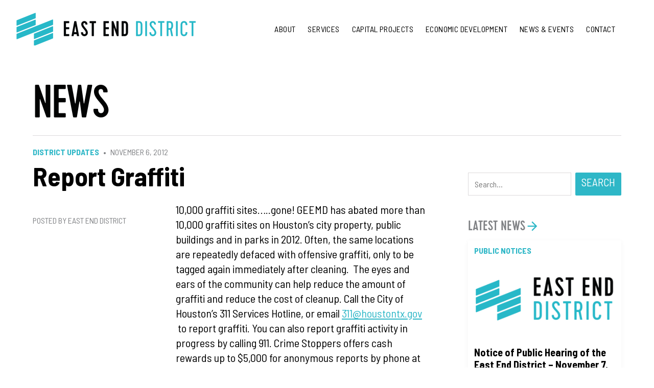

--- FILE ---
content_type: text/html; charset=UTF-8
request_url: https://www.eastenddistrict.com/report-graffiti/
body_size: 59943
content:
<!doctype html>
<html lang="en-US" class="no-js">
	<head>
		<meta charset="UTF-8">
		<title>  Report Graffiti : East End District</title>

		<link href="https://fonts.googleapis.com/css?family=Barlow+Semi+Condensed:400,400i,700,700i|Material+Icons" rel="stylesheet">

		<style type="text/css">

@font-face {
    font-family: 'Cervo';
    src: url('https://www.eastenddistrict.com/wp-content/themes/east-end-district/fonts/Cervo-Light-webfont.woff2') format('woff2'),
         url('https://www.eastenddistrict.com/wp-content/themes/east-end-district/fonts/Cervo-Light-webfont.woff') format('woff');
    font-weight: 300;
    font-style: normal;
}

@font-face {
    font-family: 'Cervo';
    src: url('https://www.eastenddistrict.com/wp-content/themes/east-end-district/fonts/Cervo-LightItalic-webfont.woff2') format('woff2'),
         url('https://www.eastenddistrict.com/wp-content/themes/east-end-district/fonts/Cervo-LightItalic-webfont.woff') format('woff');
    font-weight: 300;
    font-style: italic;
}

@font-face {
    font-family: 'Cervo';
    src: url('https://www.eastenddistrict.com/wp-content/themes/east-end-district/fonts/Cervo-Medium-webfont.woff2') format('woff2'),
         url('https://www.eastenddistrict.com/wp-content/themes/east-end-district/fonts/Cervo-Medium-webfont.woff') format('woff');
    font-weight: 700;
    font-style: normal;
}

@font-face {
    font-family: 'Cervo';
    src: url('https://www.eastenddistrict.com/wp-content/themes/east-end-district/fonts/Cervo-Medium-Italic-webfont.woff2') format('woff2'),
         url('https://www.eastenddistrict.com/wp-content/themes/east-end-district/fonts/Cervo-Medium-Italic-webfont.woff') format('woff');
    font-weight: 700;
    font-style: italic;
}

@font-face {
    font-family: 'Cervo';
    src: url('https://www.eastenddistrict.com/wp-content/themes/east-end-district/fonts/Cervo-Regular-webfont.woff2') format('woff2'),
         url('https://www.eastenddistrict.com/wp-content/themes/east-end-district/fonts/Cervo-Regular-webfont.woff') format('woff');
    font-weight: 400;
    font-style: normal;
}

@font-face {
    font-family: 'Cervo';
    src: url('https://www.eastenddistrict.com/wp-content/themes/east-end-district/fonts/Cervo-RegularItalic-webfont.woff2') format('woff2'),
         url('https://www.eastenddistrict.com/wp-content/themes/east-end-district/fonts/Cervo-RegularItalic-webfont.woff') format('woff');
    font-weight: 400;
    font-style: italic;
}

@font-face {
    font-family: 'Cervo';
    src: url('https://www.eastenddistrict.com/wp-content/themes/east-end-district/fonts/Cervo-Thin-webfont.woff2') format('woff2'),
         url('https://www.eastenddistrict.com/wp-content/themes/east-end-district/fonts/Cervo-Thin-webfont.woff') format('woff');
    font-weight: 200;
    font-style: normal;
}

@font-face {
    font-family: 'Cervo';
    src: url('https://www.eastenddistrict.com/wp-content/themes/east-end-district/fonts/Cervo-ThinItalic-webfont.woff2') format('woff2'),
         url('https://www.eastenddistrict.com/wp-content/themes/east-end-district/fonts/Cervo-ThinItalic-webfont.woff') format('woff');
    font-weight: 200;
    font-style: italic;
}

</style>

		<link href="//www.google-analytics.com" rel="dns-prefetch">
    <link href="https://www.eastenddistrict.com/wp-content/themes/east-end-district/img/icons/favicon.ico" rel="shortcut icon">
    <link href="https://www.eastenddistrict.com/wp-content/themes/east-end-district/img/icons/touch.png" rel="apple-touch-icon-precomposed">

		<meta http-equiv="X-UA-Compatible" content="IE=edge,chrome=1">
		<meta name="viewport" content="width=device-width, initial-scale=1.0">
		<meta name="description" content="East End Houston, TX">

		<meta name='robots' content='max-image-preview:large' />
	<style>img:is([sizes="auto" i], [sizes^="auto," i]) { contain-intrinsic-size: 3000px 1500px }</style>
	<link rel='dns-prefetch' href='//www.googletagmanager.com' />
<link rel='dns-prefetch' href='//fonts.googleapis.com' />
<link rel="alternate" type="text/calendar" title="East End District &raquo; iCal Feed" href="https://www.eastenddistrict.com/events/?ical=1" />
		<!-- This site uses the Google Analytics by ExactMetrics plugin v8.11.1 - Using Analytics tracking - https://www.exactmetrics.com/ -->
							<script src="//www.googletagmanager.com/gtag/js?id=G-L0FTVF539X"  data-cfasync="false" data-wpfc-render="false" type="text/javascript" async></script>
			<script data-cfasync="false" data-wpfc-render="false" type="text/javascript">
				var em_version = '8.11.1';
				var em_track_user = true;
				var em_no_track_reason = '';
								var ExactMetricsDefaultLocations = {"page_location":"https:\/\/www.eastenddistrict.com\/report-graffiti\/"};
								if ( typeof ExactMetricsPrivacyGuardFilter === 'function' ) {
					var ExactMetricsLocations = (typeof ExactMetricsExcludeQuery === 'object') ? ExactMetricsPrivacyGuardFilter( ExactMetricsExcludeQuery ) : ExactMetricsPrivacyGuardFilter( ExactMetricsDefaultLocations );
				} else {
					var ExactMetricsLocations = (typeof ExactMetricsExcludeQuery === 'object') ? ExactMetricsExcludeQuery : ExactMetricsDefaultLocations;
				}

								var disableStrs = [
										'ga-disable-G-L0FTVF539X',
									];

				/* Function to detect opted out users */
				function __gtagTrackerIsOptedOut() {
					for (var index = 0; index < disableStrs.length; index++) {
						if (document.cookie.indexOf(disableStrs[index] + '=true') > -1) {
							return true;
						}
					}

					return false;
				}

				/* Disable tracking if the opt-out cookie exists. */
				if (__gtagTrackerIsOptedOut()) {
					for (var index = 0; index < disableStrs.length; index++) {
						window[disableStrs[index]] = true;
					}
				}

				/* Opt-out function */
				function __gtagTrackerOptout() {
					for (var index = 0; index < disableStrs.length; index++) {
						document.cookie = disableStrs[index] + '=true; expires=Thu, 31 Dec 2099 23:59:59 UTC; path=/';
						window[disableStrs[index]] = true;
					}
				}

				if ('undefined' === typeof gaOptout) {
					function gaOptout() {
						__gtagTrackerOptout();
					}
				}
								window.dataLayer = window.dataLayer || [];

				window.ExactMetricsDualTracker = {
					helpers: {},
					trackers: {},
				};
				if (em_track_user) {
					function __gtagDataLayer() {
						dataLayer.push(arguments);
					}

					function __gtagTracker(type, name, parameters) {
						if (!parameters) {
							parameters = {};
						}

						if (parameters.send_to) {
							__gtagDataLayer.apply(null, arguments);
							return;
						}

						if (type === 'event') {
														parameters.send_to = exactmetrics_frontend.v4_id;
							var hookName = name;
							if (typeof parameters['event_category'] !== 'undefined') {
								hookName = parameters['event_category'] + ':' + name;
							}

							if (typeof ExactMetricsDualTracker.trackers[hookName] !== 'undefined') {
								ExactMetricsDualTracker.trackers[hookName](parameters);
							} else {
								__gtagDataLayer('event', name, parameters);
							}
							
						} else {
							__gtagDataLayer.apply(null, arguments);
						}
					}

					__gtagTracker('js', new Date());
					__gtagTracker('set', {
						'developer_id.dNDMyYj': true,
											});
					if ( ExactMetricsLocations.page_location ) {
						__gtagTracker('set', ExactMetricsLocations);
					}
										__gtagTracker('config', 'G-L0FTVF539X', {"forceSSL":"true"} );
										window.gtag = __gtagTracker;										(function () {
						/* https://developers.google.com/analytics/devguides/collection/analyticsjs/ */
						/* ga and __gaTracker compatibility shim. */
						var noopfn = function () {
							return null;
						};
						var newtracker = function () {
							return new Tracker();
						};
						var Tracker = function () {
							return null;
						};
						var p = Tracker.prototype;
						p.get = noopfn;
						p.set = noopfn;
						p.send = function () {
							var args = Array.prototype.slice.call(arguments);
							args.unshift('send');
							__gaTracker.apply(null, args);
						};
						var __gaTracker = function () {
							var len = arguments.length;
							if (len === 0) {
								return;
							}
							var f = arguments[len - 1];
							if (typeof f !== 'object' || f === null || typeof f.hitCallback !== 'function') {
								if ('send' === arguments[0]) {
									var hitConverted, hitObject = false, action;
									if ('event' === arguments[1]) {
										if ('undefined' !== typeof arguments[3]) {
											hitObject = {
												'eventAction': arguments[3],
												'eventCategory': arguments[2],
												'eventLabel': arguments[4],
												'value': arguments[5] ? arguments[5] : 1,
											}
										}
									}
									if ('pageview' === arguments[1]) {
										if ('undefined' !== typeof arguments[2]) {
											hitObject = {
												'eventAction': 'page_view',
												'page_path': arguments[2],
											}
										}
									}
									if (typeof arguments[2] === 'object') {
										hitObject = arguments[2];
									}
									if (typeof arguments[5] === 'object') {
										Object.assign(hitObject, arguments[5]);
									}
									if ('undefined' !== typeof arguments[1].hitType) {
										hitObject = arguments[1];
										if ('pageview' === hitObject.hitType) {
											hitObject.eventAction = 'page_view';
										}
									}
									if (hitObject) {
										action = 'timing' === arguments[1].hitType ? 'timing_complete' : hitObject.eventAction;
										hitConverted = mapArgs(hitObject);
										__gtagTracker('event', action, hitConverted);
									}
								}
								return;
							}

							function mapArgs(args) {
								var arg, hit = {};
								var gaMap = {
									'eventCategory': 'event_category',
									'eventAction': 'event_action',
									'eventLabel': 'event_label',
									'eventValue': 'event_value',
									'nonInteraction': 'non_interaction',
									'timingCategory': 'event_category',
									'timingVar': 'name',
									'timingValue': 'value',
									'timingLabel': 'event_label',
									'page': 'page_path',
									'location': 'page_location',
									'title': 'page_title',
									'referrer' : 'page_referrer',
								};
								for (arg in args) {
																		if (!(!args.hasOwnProperty(arg) || !gaMap.hasOwnProperty(arg))) {
										hit[gaMap[arg]] = args[arg];
									} else {
										hit[arg] = args[arg];
									}
								}
								return hit;
							}

							try {
								f.hitCallback();
							} catch (ex) {
							}
						};
						__gaTracker.create = newtracker;
						__gaTracker.getByName = newtracker;
						__gaTracker.getAll = function () {
							return [];
						};
						__gaTracker.remove = noopfn;
						__gaTracker.loaded = true;
						window['__gaTracker'] = __gaTracker;
					})();
									} else {
										console.log("");
					(function () {
						function __gtagTracker() {
							return null;
						}

						window['__gtagTracker'] = __gtagTracker;
						window['gtag'] = __gtagTracker;
					})();
									}
			</script>
							<!-- / Google Analytics by ExactMetrics -->
		<script type="text/javascript">
/* <![CDATA[ */
window._wpemojiSettings = {"baseUrl":"https:\/\/s.w.org\/images\/core\/emoji\/16.0.1\/72x72\/","ext":".png","svgUrl":"https:\/\/s.w.org\/images\/core\/emoji\/16.0.1\/svg\/","svgExt":".svg","source":{"concatemoji":"https:\/\/www.eastenddistrict.com\/wp-includes\/js\/wp-emoji-release.min.js?ver=6.8.3"}};
/*! This file is auto-generated */
!function(s,n){var o,i,e;function c(e){try{var t={supportTests:e,timestamp:(new Date).valueOf()};sessionStorage.setItem(o,JSON.stringify(t))}catch(e){}}function p(e,t,n){e.clearRect(0,0,e.canvas.width,e.canvas.height),e.fillText(t,0,0);var t=new Uint32Array(e.getImageData(0,0,e.canvas.width,e.canvas.height).data),a=(e.clearRect(0,0,e.canvas.width,e.canvas.height),e.fillText(n,0,0),new Uint32Array(e.getImageData(0,0,e.canvas.width,e.canvas.height).data));return t.every(function(e,t){return e===a[t]})}function u(e,t){e.clearRect(0,0,e.canvas.width,e.canvas.height),e.fillText(t,0,0);for(var n=e.getImageData(16,16,1,1),a=0;a<n.data.length;a++)if(0!==n.data[a])return!1;return!0}function f(e,t,n,a){switch(t){case"flag":return n(e,"\ud83c\udff3\ufe0f\u200d\u26a7\ufe0f","\ud83c\udff3\ufe0f\u200b\u26a7\ufe0f")?!1:!n(e,"\ud83c\udde8\ud83c\uddf6","\ud83c\udde8\u200b\ud83c\uddf6")&&!n(e,"\ud83c\udff4\udb40\udc67\udb40\udc62\udb40\udc65\udb40\udc6e\udb40\udc67\udb40\udc7f","\ud83c\udff4\u200b\udb40\udc67\u200b\udb40\udc62\u200b\udb40\udc65\u200b\udb40\udc6e\u200b\udb40\udc67\u200b\udb40\udc7f");case"emoji":return!a(e,"\ud83e\udedf")}return!1}function g(e,t,n,a){var r="undefined"!=typeof WorkerGlobalScope&&self instanceof WorkerGlobalScope?new OffscreenCanvas(300,150):s.createElement("canvas"),o=r.getContext("2d",{willReadFrequently:!0}),i=(o.textBaseline="top",o.font="600 32px Arial",{});return e.forEach(function(e){i[e]=t(o,e,n,a)}),i}function t(e){var t=s.createElement("script");t.src=e,t.defer=!0,s.head.appendChild(t)}"undefined"!=typeof Promise&&(o="wpEmojiSettingsSupports",i=["flag","emoji"],n.supports={everything:!0,everythingExceptFlag:!0},e=new Promise(function(e){s.addEventListener("DOMContentLoaded",e,{once:!0})}),new Promise(function(t){var n=function(){try{var e=JSON.parse(sessionStorage.getItem(o));if("object"==typeof e&&"number"==typeof e.timestamp&&(new Date).valueOf()<e.timestamp+604800&&"object"==typeof e.supportTests)return e.supportTests}catch(e){}return null}();if(!n){if("undefined"!=typeof Worker&&"undefined"!=typeof OffscreenCanvas&&"undefined"!=typeof URL&&URL.createObjectURL&&"undefined"!=typeof Blob)try{var e="postMessage("+g.toString()+"("+[JSON.stringify(i),f.toString(),p.toString(),u.toString()].join(",")+"));",a=new Blob([e],{type:"text/javascript"}),r=new Worker(URL.createObjectURL(a),{name:"wpTestEmojiSupports"});return void(r.onmessage=function(e){c(n=e.data),r.terminate(),t(n)})}catch(e){}c(n=g(i,f,p,u))}t(n)}).then(function(e){for(var t in e)n.supports[t]=e[t],n.supports.everything=n.supports.everything&&n.supports[t],"flag"!==t&&(n.supports.everythingExceptFlag=n.supports.everythingExceptFlag&&n.supports[t]);n.supports.everythingExceptFlag=n.supports.everythingExceptFlag&&!n.supports.flag,n.DOMReady=!1,n.readyCallback=function(){n.DOMReady=!0}}).then(function(){return e}).then(function(){var e;n.supports.everything||(n.readyCallback(),(e=n.source||{}).concatemoji?t(e.concatemoji):e.wpemoji&&e.twemoji&&(t(e.twemoji),t(e.wpemoji)))}))}((window,document),window._wpemojiSettings);
/* ]]> */
</script>
<link rel='stylesheet' id='tribe-events-pro-mini-calendar-block-styles-css' href='https://www.eastenddistrict.com/wp-content/plugins/events-calendar-pro/build/css/tribe-events-pro-mini-calendar-block.css?ver=7.6.0' media='all' />
<style id='wp-emoji-styles-inline-css' type='text/css'>

	img.wp-smiley, img.emoji {
		display: inline !important;
		border: none !important;
		box-shadow: none !important;
		height: 1em !important;
		width: 1em !important;
		margin: 0 0.07em !important;
		vertical-align: -0.1em !important;
		background: none !important;
		padding: 0 !important;
	}
</style>
<link rel='stylesheet' id='wp-block-library-css' href='https://www.eastenddistrict.com/wp-includes/css/dist/block-library/style.min.css?ver=6.8.3' media='all' />
<style id='classic-theme-styles-inline-css' type='text/css'>
/*! This file is auto-generated */
.wp-block-button__link{color:#fff;background-color:#32373c;border-radius:9999px;box-shadow:none;text-decoration:none;padding:calc(.667em + 2px) calc(1.333em + 2px);font-size:1.125em}.wp-block-file__button{background:#32373c;color:#fff;text-decoration:none}
</style>
<link rel='stylesheet' id='ultimate_blocks-cgb-style-css-css' href='https://www.eastenddistrict.com/wp-content/plugins/ultimate-blocks/dist/blocks.style.build.css?ver=3.4.1' media='all' />
<style id='filebird-block-filebird-gallery-style-inline-css' type='text/css'>
ul.filebird-block-filebird-gallery{margin:auto!important;padding:0!important;width:100%}ul.filebird-block-filebird-gallery.layout-grid{display:grid;grid-gap:20px;align-items:stretch;grid-template-columns:repeat(var(--columns),1fr);justify-items:stretch}ul.filebird-block-filebird-gallery.layout-grid li img{border:1px solid #ccc;box-shadow:2px 2px 6px 0 rgba(0,0,0,.3);height:100%;max-width:100%;-o-object-fit:cover;object-fit:cover;width:100%}ul.filebird-block-filebird-gallery.layout-masonry{-moz-column-count:var(--columns);-moz-column-gap:var(--space);column-gap:var(--space);-moz-column-width:var(--min-width);columns:var(--min-width) var(--columns);display:block;overflow:auto}ul.filebird-block-filebird-gallery.layout-masonry li{margin-bottom:var(--space)}ul.filebird-block-filebird-gallery li{list-style:none}ul.filebird-block-filebird-gallery li figure{height:100%;margin:0;padding:0;position:relative;width:100%}ul.filebird-block-filebird-gallery li figure figcaption{background:linear-gradient(0deg,rgba(0,0,0,.7),rgba(0,0,0,.3) 70%,transparent);bottom:0;box-sizing:border-box;color:#fff;font-size:.8em;margin:0;max-height:100%;overflow:auto;padding:3em .77em .7em;position:absolute;text-align:center;width:100%;z-index:2}ul.filebird-block-filebird-gallery li figure figcaption a{color:inherit}

</style>
<link rel='stylesheet' id='dashicons-css' href='https://www.eastenddistrict.com/wp-includes/css/dashicons.min.css?ver=6.8.3' media='all' />
<link rel='stylesheet' id='essgrid-blocks-editor-css-css' href='https://www.eastenddistrict.com/wp-content/plugins/essential-grid/admin/includes/builders/gutenberg/build/index.css?ver=1752501403' media='all' />
<style id='global-styles-inline-css' type='text/css'>
:root{--wp--preset--aspect-ratio--square: 1;--wp--preset--aspect-ratio--4-3: 4/3;--wp--preset--aspect-ratio--3-4: 3/4;--wp--preset--aspect-ratio--3-2: 3/2;--wp--preset--aspect-ratio--2-3: 2/3;--wp--preset--aspect-ratio--16-9: 16/9;--wp--preset--aspect-ratio--9-16: 9/16;--wp--preset--color--black: #000000;--wp--preset--color--cyan-bluish-gray: #abb8c3;--wp--preset--color--white: #ffffff;--wp--preset--color--pale-pink: #f78da7;--wp--preset--color--vivid-red: #cf2e2e;--wp--preset--color--luminous-vivid-orange: #ff6900;--wp--preset--color--luminous-vivid-amber: #fcb900;--wp--preset--color--light-green-cyan: #7bdcb5;--wp--preset--color--vivid-green-cyan: #00d084;--wp--preset--color--pale-cyan-blue: #8ed1fc;--wp--preset--color--vivid-cyan-blue: #0693e3;--wp--preset--color--vivid-purple: #9b51e0;--wp--preset--gradient--vivid-cyan-blue-to-vivid-purple: linear-gradient(135deg,rgba(6,147,227,1) 0%,rgb(155,81,224) 100%);--wp--preset--gradient--light-green-cyan-to-vivid-green-cyan: linear-gradient(135deg,rgb(122,220,180) 0%,rgb(0,208,130) 100%);--wp--preset--gradient--luminous-vivid-amber-to-luminous-vivid-orange: linear-gradient(135deg,rgba(252,185,0,1) 0%,rgba(255,105,0,1) 100%);--wp--preset--gradient--luminous-vivid-orange-to-vivid-red: linear-gradient(135deg,rgba(255,105,0,1) 0%,rgb(207,46,46) 100%);--wp--preset--gradient--very-light-gray-to-cyan-bluish-gray: linear-gradient(135deg,rgb(238,238,238) 0%,rgb(169,184,195) 100%);--wp--preset--gradient--cool-to-warm-spectrum: linear-gradient(135deg,rgb(74,234,220) 0%,rgb(151,120,209) 20%,rgb(207,42,186) 40%,rgb(238,44,130) 60%,rgb(251,105,98) 80%,rgb(254,248,76) 100%);--wp--preset--gradient--blush-light-purple: linear-gradient(135deg,rgb(255,206,236) 0%,rgb(152,150,240) 100%);--wp--preset--gradient--blush-bordeaux: linear-gradient(135deg,rgb(254,205,165) 0%,rgb(254,45,45) 50%,rgb(107,0,62) 100%);--wp--preset--gradient--luminous-dusk: linear-gradient(135deg,rgb(255,203,112) 0%,rgb(199,81,192) 50%,rgb(65,88,208) 100%);--wp--preset--gradient--pale-ocean: linear-gradient(135deg,rgb(255,245,203) 0%,rgb(182,227,212) 50%,rgb(51,167,181) 100%);--wp--preset--gradient--electric-grass: linear-gradient(135deg,rgb(202,248,128) 0%,rgb(113,206,126) 100%);--wp--preset--gradient--midnight: linear-gradient(135deg,rgb(2,3,129) 0%,rgb(40,116,252) 100%);--wp--preset--font-size--small: 13px;--wp--preset--font-size--medium: 20px;--wp--preset--font-size--large: 36px;--wp--preset--font-size--x-large: 42px;--wp--preset--spacing--20: 0.44rem;--wp--preset--spacing--30: 0.67rem;--wp--preset--spacing--40: 1rem;--wp--preset--spacing--50: 1.5rem;--wp--preset--spacing--60: 2.25rem;--wp--preset--spacing--70: 3.38rem;--wp--preset--spacing--80: 5.06rem;--wp--preset--shadow--natural: 6px 6px 9px rgba(0, 0, 0, 0.2);--wp--preset--shadow--deep: 12px 12px 50px rgba(0, 0, 0, 0.4);--wp--preset--shadow--sharp: 6px 6px 0px rgba(0, 0, 0, 0.2);--wp--preset--shadow--outlined: 6px 6px 0px -3px rgba(255, 255, 255, 1), 6px 6px rgba(0, 0, 0, 1);--wp--preset--shadow--crisp: 6px 6px 0px rgba(0, 0, 0, 1);}:where(.is-layout-flex){gap: 0.5em;}:where(.is-layout-grid){gap: 0.5em;}body .is-layout-flex{display: flex;}.is-layout-flex{flex-wrap: wrap;align-items: center;}.is-layout-flex > :is(*, div){margin: 0;}body .is-layout-grid{display: grid;}.is-layout-grid > :is(*, div){margin: 0;}:where(.wp-block-columns.is-layout-flex){gap: 2em;}:where(.wp-block-columns.is-layout-grid){gap: 2em;}:where(.wp-block-post-template.is-layout-flex){gap: 1.25em;}:where(.wp-block-post-template.is-layout-grid){gap: 1.25em;}.has-black-color{color: var(--wp--preset--color--black) !important;}.has-cyan-bluish-gray-color{color: var(--wp--preset--color--cyan-bluish-gray) !important;}.has-white-color{color: var(--wp--preset--color--white) !important;}.has-pale-pink-color{color: var(--wp--preset--color--pale-pink) !important;}.has-vivid-red-color{color: var(--wp--preset--color--vivid-red) !important;}.has-luminous-vivid-orange-color{color: var(--wp--preset--color--luminous-vivid-orange) !important;}.has-luminous-vivid-amber-color{color: var(--wp--preset--color--luminous-vivid-amber) !important;}.has-light-green-cyan-color{color: var(--wp--preset--color--light-green-cyan) !important;}.has-vivid-green-cyan-color{color: var(--wp--preset--color--vivid-green-cyan) !important;}.has-pale-cyan-blue-color{color: var(--wp--preset--color--pale-cyan-blue) !important;}.has-vivid-cyan-blue-color{color: var(--wp--preset--color--vivid-cyan-blue) !important;}.has-vivid-purple-color{color: var(--wp--preset--color--vivid-purple) !important;}.has-black-background-color{background-color: var(--wp--preset--color--black) !important;}.has-cyan-bluish-gray-background-color{background-color: var(--wp--preset--color--cyan-bluish-gray) !important;}.has-white-background-color{background-color: var(--wp--preset--color--white) !important;}.has-pale-pink-background-color{background-color: var(--wp--preset--color--pale-pink) !important;}.has-vivid-red-background-color{background-color: var(--wp--preset--color--vivid-red) !important;}.has-luminous-vivid-orange-background-color{background-color: var(--wp--preset--color--luminous-vivid-orange) !important;}.has-luminous-vivid-amber-background-color{background-color: var(--wp--preset--color--luminous-vivid-amber) !important;}.has-light-green-cyan-background-color{background-color: var(--wp--preset--color--light-green-cyan) !important;}.has-vivid-green-cyan-background-color{background-color: var(--wp--preset--color--vivid-green-cyan) !important;}.has-pale-cyan-blue-background-color{background-color: var(--wp--preset--color--pale-cyan-blue) !important;}.has-vivid-cyan-blue-background-color{background-color: var(--wp--preset--color--vivid-cyan-blue) !important;}.has-vivid-purple-background-color{background-color: var(--wp--preset--color--vivid-purple) !important;}.has-black-border-color{border-color: var(--wp--preset--color--black) !important;}.has-cyan-bluish-gray-border-color{border-color: var(--wp--preset--color--cyan-bluish-gray) !important;}.has-white-border-color{border-color: var(--wp--preset--color--white) !important;}.has-pale-pink-border-color{border-color: var(--wp--preset--color--pale-pink) !important;}.has-vivid-red-border-color{border-color: var(--wp--preset--color--vivid-red) !important;}.has-luminous-vivid-orange-border-color{border-color: var(--wp--preset--color--luminous-vivid-orange) !important;}.has-luminous-vivid-amber-border-color{border-color: var(--wp--preset--color--luminous-vivid-amber) !important;}.has-light-green-cyan-border-color{border-color: var(--wp--preset--color--light-green-cyan) !important;}.has-vivid-green-cyan-border-color{border-color: var(--wp--preset--color--vivid-green-cyan) !important;}.has-pale-cyan-blue-border-color{border-color: var(--wp--preset--color--pale-cyan-blue) !important;}.has-vivid-cyan-blue-border-color{border-color: var(--wp--preset--color--vivid-cyan-blue) !important;}.has-vivid-purple-border-color{border-color: var(--wp--preset--color--vivid-purple) !important;}.has-vivid-cyan-blue-to-vivid-purple-gradient-background{background: var(--wp--preset--gradient--vivid-cyan-blue-to-vivid-purple) !important;}.has-light-green-cyan-to-vivid-green-cyan-gradient-background{background: var(--wp--preset--gradient--light-green-cyan-to-vivid-green-cyan) !important;}.has-luminous-vivid-amber-to-luminous-vivid-orange-gradient-background{background: var(--wp--preset--gradient--luminous-vivid-amber-to-luminous-vivid-orange) !important;}.has-luminous-vivid-orange-to-vivid-red-gradient-background{background: var(--wp--preset--gradient--luminous-vivid-orange-to-vivid-red) !important;}.has-very-light-gray-to-cyan-bluish-gray-gradient-background{background: var(--wp--preset--gradient--very-light-gray-to-cyan-bluish-gray) !important;}.has-cool-to-warm-spectrum-gradient-background{background: var(--wp--preset--gradient--cool-to-warm-spectrum) !important;}.has-blush-light-purple-gradient-background{background: var(--wp--preset--gradient--blush-light-purple) !important;}.has-blush-bordeaux-gradient-background{background: var(--wp--preset--gradient--blush-bordeaux) !important;}.has-luminous-dusk-gradient-background{background: var(--wp--preset--gradient--luminous-dusk) !important;}.has-pale-ocean-gradient-background{background: var(--wp--preset--gradient--pale-ocean) !important;}.has-electric-grass-gradient-background{background: var(--wp--preset--gradient--electric-grass) !important;}.has-midnight-gradient-background{background: var(--wp--preset--gradient--midnight) !important;}.has-small-font-size{font-size: var(--wp--preset--font-size--small) !important;}.has-medium-font-size{font-size: var(--wp--preset--font-size--medium) !important;}.has-large-font-size{font-size: var(--wp--preset--font-size--large) !important;}.has-x-large-font-size{font-size: var(--wp--preset--font-size--x-large) !important;}
:where(.wp-block-post-template.is-layout-flex){gap: 1.25em;}:where(.wp-block-post-template.is-layout-grid){gap: 1.25em;}
:where(.wp-block-columns.is-layout-flex){gap: 2em;}:where(.wp-block-columns.is-layout-grid){gap: 2em;}
:root :where(.wp-block-pullquote){font-size: 1.5em;line-height: 1.6;}
</style>
<link rel='stylesheet' id='ub-extension-style-css-css' href='https://www.eastenddistrict.com/wp-content/plugins/ultimate-blocks/src/extensions/style.css?ver=6.8.3' media='all' />
<link rel='stylesheet' id='contact-form-7-css' href='https://www.eastenddistrict.com/wp-content/plugins/contact-form-7/includes/css/styles.css?ver=6.1' media='all' />
<link rel='stylesheet' id='normalize-css' href='https://www.eastenddistrict.com/wp-content/themes/east-end-district/normalize.css?ver=1.0' media='all' />
<link rel='stylesheet' id='eastenddistrict-css' href='https://www.eastenddistrict.com/wp-content/themes/east-end-district/style.css?ver=1.0' media='all' />
<style id='akismet-widget-style-inline-css' type='text/css'>

			.a-stats {
				--akismet-color-mid-green: #357b49;
				--akismet-color-white: #fff;
				--akismet-color-light-grey: #f6f7f7;

				max-width: 350px;
				width: auto;
			}

			.a-stats * {
				all: unset;
				box-sizing: border-box;
			}

			.a-stats strong {
				font-weight: 600;
			}

			.a-stats a.a-stats__link,
			.a-stats a.a-stats__link:visited,
			.a-stats a.a-stats__link:active {
				background: var(--akismet-color-mid-green);
				border: none;
				box-shadow: none;
				border-radius: 8px;
				color: var(--akismet-color-white);
				cursor: pointer;
				display: block;
				font-family: -apple-system, BlinkMacSystemFont, 'Segoe UI', 'Roboto', 'Oxygen-Sans', 'Ubuntu', 'Cantarell', 'Helvetica Neue', sans-serif;
				font-weight: 500;
				padding: 12px;
				text-align: center;
				text-decoration: none;
				transition: all 0.2s ease;
			}

			/* Extra specificity to deal with TwentyTwentyOne focus style */
			.widget .a-stats a.a-stats__link:focus {
				background: var(--akismet-color-mid-green);
				color: var(--akismet-color-white);
				text-decoration: none;
			}

			.a-stats a.a-stats__link:hover {
				filter: brightness(110%);
				box-shadow: 0 4px 12px rgba(0, 0, 0, 0.06), 0 0 2px rgba(0, 0, 0, 0.16);
			}

			.a-stats .count {
				color: var(--akismet-color-white);
				display: block;
				font-size: 1.5em;
				line-height: 1.4;
				padding: 0 13px;
				white-space: nowrap;
			}
		
</style>
<link rel='stylesheet' id='filebird-document-library-frontend-css' href='https://www.eastenddistrict.com/wp-content/plugins/filebird-document-library/blocks/dist/index.css?ver=6.4.9' media='all' />
<link rel='stylesheet' id='tp-fontello-css' href='https://www.eastenddistrict.com/wp-content/plugins/essential-grid/public/assets/font/fontello/css/fontello.css?ver=3.1.9.2' media='all' />
<link rel='stylesheet' id='esg-plugin-settings-css' href='https://www.eastenddistrict.com/wp-content/plugins/essential-grid/public/assets/css/settings.css?ver=3.1.9.2' media='all' />
<link rel='stylesheet' id='tp-sora-css' href='https://fonts.googleapis.com/css?family=Sora%3A300%2C400%2C700&#038;ver=1.1.6' media='all' />
<script type="text/javascript" src="https://www.eastenddistrict.com/wp-content/themes/east-end-district/js/lib/conditionizr-4.3.0.min.js?ver=4.3.0" id="conditionizr-js"></script>
<script type="text/javascript" src="https://www.eastenddistrict.com/wp-content/themes/east-end-district/js/lib/modernizr-2.7.1.min.js?ver=2.7.1" id="modernizr-js"></script>
<script type="text/javascript" src="https://www.eastenddistrict.com/wp-includes/js/jquery/jquery.min.js?ver=3.7.1" id="jquery-core-js"></script>
<script type="text/javascript" src="https://www.eastenddistrict.com/wp-includes/js/jquery/jquery-migrate.min.js?ver=3.4.1" id="jquery-migrate-js"></script>
<script type="text/javascript" src="https://www.eastenddistrict.com/wp-content/themes/east-end-district/js/scripts.js?ver=1.0.0" id="eastenddistrictscripts-js"></script>
<script type="text/javascript" src="https://www.eastenddistrict.com/wp-content/plugins/google-analytics-dashboard-for-wp/assets/js/frontend-gtag.min.js?ver=8.11.1" id="exactmetrics-frontend-script-js" async="async" data-wp-strategy="async"></script>
<script data-cfasync="false" data-wpfc-render="false" type="text/javascript" id='exactmetrics-frontend-script-js-extra'>/* <![CDATA[ */
var exactmetrics_frontend = {"js_events_tracking":"true","download_extensions":"zip,mp3,mpeg,pdf,docx,pptx,xlsx,rar","inbound_paths":"[{\"path\":\"\\\/go\\\/\",\"label\":\"affiliate\"},{\"path\":\"\\\/recommend\\\/\",\"label\":\"affiliate\"}]","home_url":"https:\/\/www.eastenddistrict.com","hash_tracking":"false","v4_id":"G-L0FTVF539X"};/* ]]> */
</script>
<script type="text/javascript" id="tp-tools-js-before">
/* <![CDATA[ */
window.ESG ??={};ESG.E ??={};ESG.E.site_url='https://www.eastenddistrict.com';ESG.E.plugin_url='https://www.eastenddistrict.com/wp-content/plugins/essential-grid/';ESG.E.ajax_url='https://www.eastenddistrict.com/wp-admin/admin-ajax.php';ESG.E.nonce='28c62341fb';ESG.E.tptools=true;ESG.E.waitTptFunc ??=[];ESG.F ??={};ESG.F.waitTpt=() =>{if ( typeof jQuery==='undefined' ||!window?._tpt?.regResource ||!ESG?.E?.plugin_url ||(!ESG.E.tptools && !window?.SR7?.E?.plugin_url) ) return setTimeout(ESG.F.waitTpt,29);if (!window._tpt.gsap) window._tpt.regResource({id:'tpgsap',url:ESG.E.tptools && ESG.E.plugin_url+'/public/assets/js/libs/tpgsap.js' ||SR7.E.plugin_url + 'public/js/libs/tpgsap.js'});_tpt.checkResources(['tpgsap']).then(() =>{if (window.tpGS && !_tpt?.Back){_tpt.eases=tpGS.eases;Object.keys(_tpt.eases).forEach((e) => {_tpt[e] ===undefined && (_tpt[e]=tpGS[e])});}ESG.E.waitTptFunc.forEach((f) =>{typeof f ==='function' && f();});ESG.E.waitTptFunc=[];});}
/* ]]> */
</script>
<script type="text/javascript" src="https://www.eastenddistrict.com/wp-content/plugins/essential-grid/public/assets/js/libs/tptools.js?ver=6.7.26" id="tp-tools-js" async="async" data-wp-strategy="async"></script>

<!-- Google tag (gtag.js) snippet added by Site Kit -->

<!-- Google Analytics snippet added by Site Kit -->
<script type="text/javascript" src="https://www.googletagmanager.com/gtag/js?id=GT-57Z695Q" id="google_gtagjs-js" async></script>
<script type="text/javascript" id="google_gtagjs-js-after">
/* <![CDATA[ */
window.dataLayer = window.dataLayer || [];function gtag(){dataLayer.push(arguments);}
gtag("set","linker",{"domains":["www.eastenddistrict.com"]});
gtag("js", new Date());
gtag("set", "developer_id.dZTNiMT", true);
gtag("config", "GT-57Z695Q");
/* ]]> */
</script>

<!-- End Google tag (gtag.js) snippet added by Site Kit -->
<link rel="https://api.w.org/" href="https://www.eastenddistrict.com/wp-json/" /><link rel="alternate" title="JSON" type="application/json" href="https://www.eastenddistrict.com/wp-json/wp/v2/posts/2713" /><link rel="alternate" title="oEmbed (JSON)" type="application/json+oembed" href="https://www.eastenddistrict.com/wp-json/oembed/1.0/embed?url=https%3A%2F%2Fwww.eastenddistrict.com%2Freport-graffiti%2F" />
<link rel="alternate" title="oEmbed (XML)" type="text/xml+oembed" href="https://www.eastenddistrict.com/wp-json/oembed/1.0/embed?url=https%3A%2F%2Fwww.eastenddistrict.com%2Freport-graffiti%2F&#038;format=xml" />
<meta name="generator" content="Site Kit by Google 1.153.0" /><meta name="tec-api-version" content="v1"><meta name="tec-api-origin" content="https://www.eastenddistrict.com"><link rel="alternate" href="https://www.eastenddistrict.com/wp-json/tribe/events/v1/" />		<style type="text/css" id="wp-custom-css">
			.custom-button-padding {
	max-width: 100%;
	height: 30px;
}
.custom-box-content-padding {
	padding: 10px;
}
.remove-column-spacing {
	padding-right: 0 !important;
	margin-right: 0 !important;
}		</style>
				<script>
        // conditionizr.com
        // configure environment tests
        conditionizr.config({
            assets: 'https://www.eastenddistrict.com/wp-content/themes/east-end-district',
            tests: {}
        });
        </script>

	</head>
	<body class="wp-singular post-template-default single single-post postid-2713 single-format-standard wp-theme-east-end-district tribe-no-js report-graffiti">

		<!-- wrapper -->
		<div class="site">

			<!-- header -->
			<header class="site-header clear" role="banner">
				<div class="container">

					<!-- logo -->
					<div class="logo">
						<a href="https://www.eastenddistrict.com">
							<img src="https://www.eastenddistrict.com/wp-content/themes/east-end-district/img/logo.png" alt="Logo" class="logo-img">
						</a>
					</div>
					<!-- /logo -->

					<!-- nav -->
					<nav class="nav" role="navigation">
						<ul><li id="menu-item-8102" class="menu-item menu-item-type-post_type menu-item-object-page menu-item-has-children menu-item-8102"><a href="https://www.eastenddistrict.com/about/">About</a>
<ul class="sub-menu">
	<li id="menu-item-21574" class="menu-item menu-item-type-post_type menu-item-object-page menu-item-21574"><a href="https://www.eastenddistrict.com/our-team/">Our Team</a></li>
	<li id="menu-item-82" class="menu-item menu-item-type-post_type menu-item-object-page menu-item-82"><a href="https://www.eastenddistrict.com/about/board-of-directors/">Board of Directors</a></li>
	<li id="menu-item-83" class="menu-item menu-item-type-post_type menu-item-object-page menu-item-83"><a href="https://www.eastenddistrict.com/about/partners/">Partners</a></li>
	<li id="menu-item-8164" class="menu-item menu-item-type-post_type menu-item-object-page menu-item-8164"><a href="https://www.eastenddistrict.com/news/board-meeting-agendas-and-minutes/">Board Meeting Agendas and Minutes</a></li>
	<li id="menu-item-18965" class="menu-item menu-item-type-custom menu-item-object-custom menu-item-18965"><a href="https://www.eastenddistrict.com/wp-content/uploads/Provisional-Service-Plan-for-2024-FINAL.pdf">Service Plan 2024-2033</a></li>
	<li id="menu-item-8450" class="menu-item menu-item-type-post_type menu-item-object-page menu-item-8450"><a href="https://www.eastenddistrict.com/news/public-notices/">Public Notices</a></li>
	<li id="menu-item-9674" class="menu-item menu-item-type-post_type menu-item-object-page menu-item-9674"><a href="https://www.eastenddistrict.com/design-resources/">Design Resources</a></li>
	<li id="menu-item-11496" class="menu-item menu-item-type-post_type menu-item-object-page menu-item-11496"><a href="https://www.eastenddistrict.com/about/leverage-report/">Leverage Report</a></li>
	<li id="menu-item-11499" class="menu-item menu-item-type-post_type menu-item-object-page menu-item-11499"><a href="https://www.eastenddistrict.com/about/kpi-report/">Key Performance Indicators</a></li>
</ul>
</li>
<li id="menu-item-90" class="menu-item menu-item-type-custom menu-item-object-custom menu-item-has-children menu-item-90"><a href="#">Services</a>
<ul class="sub-menu">
	<li id="menu-item-69" class="menu-item menu-item-type-post_type menu-item-object-page menu-item-69"><a href="https://www.eastenddistrict.com/capital-projects/graffiti-abatement/">Graffiti Abatement</a></li>
	<li id="menu-item-70" class="menu-item menu-item-type-post_type menu-item-object-page menu-item-70"><a href="https://www.eastenddistrict.com/capital-projects/litter-removal/">Litter Removal and Beautification</a></li>
	<li id="menu-item-364" class="menu-item menu-item-type-post_type menu-item-object-page menu-item-364"><a href="https://www.eastenddistrict.com/capital-projects/public-safety/">Public Safety</a></li>
	<li id="menu-item-23836" class="menu-item menu-item-type-post_type menu-item-object-page menu-item-23836"><a href="https://www.eastenddistrict.com/transportation-safety/">Transportation Safety</a></li>
	<li id="menu-item-1425" class="menu-item menu-item-type-post_type menu-item-object-page menu-item-1425"><a href="https://www.eastenddistrict.com/contact-us/report-a-problem/">Report A Problem</a></li>
</ul>
</li>
<li id="menu-item-89" class="menu-item menu-item-type-custom menu-item-object-custom menu-item-has-children menu-item-89"><a href="#">Capital Projects</a>
<ul class="sub-menu">
	<li id="menu-item-9896" class="menu-item menu-item-type-post_type menu-item-object-page menu-item-9896"><a href="https://www.eastenddistrict.com/greater-eastwood-livable-center-study/">Greater Eastwood Livable Center Study</a></li>
	<li id="menu-item-64" class="menu-item menu-item-type-post_type menu-item-object-page menu-item-64"><a href="https://www.eastenddistrict.com/capital-projects/livable-centers-initiative/">Livable Centers Initiative</a></li>
	<li id="menu-item-7436" class="menu-item menu-item-type-post_type menu-item-object-page menu-item-7436"><a href="https://www.eastenddistrict.com/capital-projects/transit-oriented-development/">Transit Oriented Development</a></li>
	<li id="menu-item-7341" class="menu-item menu-item-type-post_type menu-item-object-page menu-item-7341"><a href="https://www.eastenddistrict.com/capital-projects/enhanced-mobility-project-2017/">Enhanced Mobility Project 2017</a></li>
	<li id="menu-item-4859" class="menu-item menu-item-type-post_type menu-item-object-page menu-item-4859"><a href="https://www.eastenddistrict.com/capital-projects/before-and-after/">Before-After Photos</a></li>
	<li id="menu-item-6445" class="menu-item menu-item-type-post_type menu-item-object-page menu-item-6445"><a href="https://www.eastenddistrict.com/capital-projects/guadalupe-plaza-park-nears-completion/">Guadalupe Plaza Park</a></li>
	<li id="menu-item-4971" class="menu-item menu-item-type-post_type menu-item-object-page menu-item-4971"><a href="https://www.eastenddistrict.com/capital-projects/walkability/">East End Walkability</a></li>
	<li id="menu-item-65" class="menu-item menu-item-type-post_type menu-item-object-page menu-item-65"><a href="https://www.eastenddistrict.com/capital-projects/harrisburg-boulevard/">Harrisburg Boulevard</a></li>
	<li id="menu-item-67" class="menu-item menu-item-type-post_type menu-item-object-page menu-item-67"><a href="https://www.eastenddistrict.com/capital-projects/navigation-boulevard/">Navigation Boulevard</a></li>
	<li id="menu-item-9298" class="menu-item menu-item-type-post_type menu-item-object-page menu-item-9298"><a href="https://www.eastenddistrict.com/capital-projects/navigation-jensen-runnels-roundabout/">Navigation / Jensen / Runnels Roundabout</a></li>
	<li id="menu-item-4552" class="menu-item menu-item-type-post_type menu-item-object-page menu-item-4552"><a href="https://www.eastenddistrict.com/capital-projects/lockwood-native-plant-garden/">Jenkins Garden</a></li>
	<li id="menu-item-4361" class="menu-item menu-item-type-post_type menu-item-object-page menu-item-4361"><a href="https://www.eastenddistrict.com/capital-projects/brown-foundation-plaza/">Brown Plaza</a></li>
	<li id="menu-item-1336" class="menu-item menu-item-type-post_type menu-item-object-page menu-item-1336"><a href="https://www.eastenddistrict.com/capital-projects/east-end-public-art/">East End Public Art</a></li>
	<li id="menu-item-77" class="menu-item menu-item-type-post_type menu-item-object-page menu-item-77"><a href="https://www.eastenddistrict.com/capital-projects/east-end-streetscape/">East End Streetscape</a></li>
</ul>
</li>
<li id="menu-item-87" class="menu-item menu-item-type-post_type menu-item-object-page menu-item-has-children menu-item-87"><a href="https://www.eastenddistrict.com/economic-development/">Economic Development</a>
<ul class="sub-menu">
	<li id="menu-item-4789" class="menu-item menu-item-type-post_type menu-item-object-page menu-item-4789"><a href="https://www.eastenddistrict.com/economic-development/real-estate/">Real Estate</a></li>
	<li id="menu-item-5634" class="menu-item menu-item-type-post_type menu-item-object-page menu-item-5634"><a href="https://www.eastenddistrict.com/economic-development/strategic-planning/">Strategic Planning</a></li>
	<li id="menu-item-4954" class="menu-item menu-item-type-post_type menu-item-object-page menu-item-4954"><a href="https://www.eastenddistrict.com/?page_id=4948">City of Houston Capital Improvement Plans</a></li>
	<li id="menu-item-72" class="menu-item menu-item-type-post_type menu-item-object-page menu-item-72"><a href="https://www.eastenddistrict.com/economic-development/workforce-development/">Workforce Initiatives</a></li>
	<li id="menu-item-8751" class="menu-item menu-item-type-post_type menu-item-object-page menu-item-8751"><a href="https://www.eastenddistrict.com/economic-development/east-end-district-property-value-assessment/">Property Value Assessment 2007-2019</a></li>
</ul>
</li>
<li id="menu-item-8112" class="menu-item menu-item-type-post_type menu-item-object-page current_page_parent menu-item-has-children menu-item-8112"><a href="https://www.eastenddistrict.com/news/">News &#038; Events</a>
<ul class="sub-menu">
	<li id="menu-item-8109" class="menu-item menu-item-type-taxonomy menu-item-object-category current-post-ancestor current-menu-parent current-post-parent menu-item-8109"><a href="https://www.eastenddistrict.com/category/updates/">District Updates</a></li>
	<li id="menu-item-8110" class="menu-item menu-item-type-taxonomy menu-item-object-category menu-item-8110"><a href="https://www.eastenddistrict.com/category/press/">Press</a></li>
	<li id="menu-item-8120" class="menu-item menu-item-type-post_type_archive menu-item-object-tribe_events menu-item-8120"><a href="https://www.eastenddistrict.com/events/">Events</a></li>
	<li id="menu-item-9542" class="menu-item menu-item-type-post_type menu-item-object-page menu-item-9542"><a href="https://www.eastenddistrict.com/tdhca-tax-credit-notification-of-proposed-affordable-housing/">Proposed Affordable Housing Notice</a></li>
</ul>
</li>
<li id="menu-item-3341" class="menu-item menu-item-type-post_type menu-item-object-page menu-item-has-children menu-item-3341"><a href="https://www.eastenddistrict.com/contact-us/">Contact</a>
<ul class="sub-menu">
	<li id="menu-item-5352" class="menu-item menu-item-type-post_type menu-item-object-page menu-item-5352"><a href="https://www.eastenddistrict.com/contact-us/report-a-problem/">Report A Problem</a></li>
	<li id="menu-item-8099" class="menu-item menu-item-type-post_type menu-item-object-page menu-item-8099"><a href="https://www.eastenddistrict.com/contact-us/email-sign-up/">Email Sign-Up</a></li>
	<li id="menu-item-11270" class="menu-item menu-item-type-post_type menu-item-object-page menu-item-11270"><a href="https://www.eastenddistrict.com/contact-us/press-inquiries/">Press Inquiries</a></li>
	<li id="menu-item-17116" class="menu-item menu-item-type-custom menu-item-object-custom menu-item-17116"><a href="http://equitaxinc.com">Pay Assessment</a></li>
</ul>
</li>
</ul>					</nav>
					<!-- /nav -->

					<button class="nav-toggle">menu</button>

				</div>
				<!-- /container -->

			</header>
			<!-- /header -->

			<!-- body -->
			<div class="site-body" role="main">

	<section class="section">
		<div class="container">

			<div class="page-header">
				<h1 class="title is-large">
					News				</h1>
			</div>
			<!-- /Page Header -->

			<div class="layout layout--two-col layout--single">
				<main class="layout__main" role="main">

				
					<!-- article -->
					<article id="post-2713" class="post-2713 post type-post status-publish format-standard hentry category-updates">

						<!-- post meta -->
						<ul class="meta inline-meta">
							<li><a href="https://www.eastenddistrict.com/category/updates/" rel="tag">District Updates</a></li>
							<li>November 6, 2012</li>
						</ul>

						<!-- post title -->
						<h1 class="headline">
							Report Graffiti						</h1>
						<!-- /post title -->

						<!-- post thumbnail -->
												<!-- /post thumbnail -->

						<!-- post meta -->
						<ul class="meta pull-out">
							<li>Posted by East End District</li>
							<li></li>
							<li></li>
													</ul>

						<!-- post content -->
						<div class="entry">
							<p>10,000 graffiti sites&#8230;..gone! <span id="more-2713"></span>GEEMD has abated more than 10,000 graffiti sites on Houston’s city property, public buildings and in parks in 2012. Often, the same locations are repeatedly defaced with offensive graffiti, only to be tagged again immediately after cleaning.  The eyes and ears of the community can help reduce the amount of graffiti and reduce the cost of cleanup. Call the City of Houston’s 311 Services Hotline, or email <a href="&#109;&#x61;i&#108;&#x74;&#111;&#x3a;3&#49;&#x31;&#64;&#x68;&#x6f;&#117;&#x73;t&#111;&#x6e;t&#x78;&#x2e;&#103;&#x6f;v">&#x33;&#x31;&#x31;&#64;&#104;ou&#x73;&#x74;&#x6f;&#x6e;&#116;&#120;&#46;g&#x6f;&#x76;</a>   to report graffiti. You can also report graffiti activity in progress by calling 911. Crime Stoppers offers cash rewards up to $5,000 for anonymous reports by phone at 713-222-TIPS, by text message to TIP610 TO CRIMES(274637), or <a href="http://www.crime-stoppers.org/">www.crime-stoppers.org</a>.</p>
						</div>

						<!-- comments -->
						<div class="comments">
	


</div>

					</article>
					<!-- /article -->

				
				
				</main>
				<!-- layout__main -->

				<div class="layout__rail">
					<!-- sidebar -->
<aside class="sidebar" role="complementary">

	<div class="widget">
		<!-- search -->
<form class="search" method="get" action="https://www.eastenddistrict.com" role="search">
	<div class="form-group">
		<input class="search-input" type="search" name="s" placeholder="Search...">
		<button class="button is-primary" type="submit" role="button">Search</button>
	</div>
</form>
<!-- /search -->
	</div>

	<div class="widget">
		<h3 class="widget__title">
			<a href="https://www.eastenddistrict.com/news/">Latest News</a>
		</h3>

			  	    <div class="item-column">
	      	        <a href="https://www.eastenddistrict.com/notice-of-public-hearing-of-the-east-end-district-november-7-2024/" id="post-18864" title="Notice of Public Hearing of the East End District – November 7, 2024" class="item post-item">
  <p class="categories">
    Public Notices  </p>
  <figure class="item__image">
          <img src="https://www.eastenddistrict.com/wp-content/uploads/eed_logo_horizontal-700x350.png" class="attachment-large size-large wp-post-image" alt="" decoding="async" loading="lazy" srcset="https://www.eastenddistrict.com/wp-content/uploads/eed_logo_horizontal-700x350.png 700w, https://www.eastenddistrict.com/wp-content/uploads/eed_logo_horizontal-250x125.png 250w, https://www.eastenddistrict.com/wp-content/uploads/eed_logo_horizontal-768x384.png 768w, https://www.eastenddistrict.com/wp-content/uploads/eed_logo_horizontal.png 1200w, https://www.eastenddistrict.com/wp-content/uploads/eed_logo_horizontal-120x60.png 120w" sizes="auto, (max-width: 700px) 100vw, 700px" />      </figure>
  <h3 class="headline">Notice of Public Hearing of the East End District – November 7, 2024</h3>
  <p class="meta">October 3, 2024</p>
</a>
	      	        <a href="https://www.eastenddistrict.com/restaurants-coffee-shop-bar-planned-for-houston-east-end-development/" id="post-17199" title="East End warehouses to be converted into &#8216;food-maker&#8217; and dining complex aimed at helping entreprenuers" class="item post-item">
  <p class="categories">
    Press  </p>
  <figure class="item__image">
          <img src="https://www.eastenddistrict.com/wp-content/uploads/960x0-700x367.webp" class="attachment-large size-large wp-post-image" alt="A virtual rendering shows the Magnolia Fund&#039;s prized project. Courtesy of Magnolia Fund" decoding="async" loading="lazy" srcset="https://www.eastenddistrict.com/wp-content/uploads/960x0-700x367.webp 700w, https://www.eastenddistrict.com/wp-content/uploads/960x0-250x131.webp 250w, https://www.eastenddistrict.com/wp-content/uploads/960x0-768x402.webp 768w, https://www.eastenddistrict.com/wp-content/uploads/960x0-120x63.webp 120w, https://www.eastenddistrict.com/wp-content/uploads/960x0.webp 960w" sizes="auto, (max-width: 700px) 100vw, 700px" />      </figure>
  <h3 class="headline">East End warehouses to be converted into &#8216;food-maker&#8217; and dining complex aimed at helping entreprenuers</h3>
  <p class="meta">February 7, 2024</p>
</a>
	      	        <a href="https://www.eastenddistrict.com/houstons-james-beard-award-winning-street-to-kitchen-chef-goes-bigger-with-new-location-in-second-ward/" id="post-17175" title="Houston’s James Beard Award-Winning Street to Kitchen Chef Goes Bigger With New Location in Second Ward" class="item post-item">
  <p class="categories">
    Press  </p>
  <figure class="item__image">
          <img src="https://www.eastenddistrict.com/wp-content/uploads/20230524_th_prsrv006.jpg-700x467.webp" class="attachment-large size-large wp-post-image" alt="Street to Kitchen co-owners, Chef G and Graham Painter, are relocating their Thai restaurant to Second Ward, where they can accomodate around 100 people. Annie Mulligan for Eater" decoding="async" loading="lazy" srcset="https://www.eastenddistrict.com/wp-content/uploads/20230524_th_prsrv006.jpg-700x467.webp 700w, https://www.eastenddistrict.com/wp-content/uploads/20230524_th_prsrv006.jpg-250x167.webp 250w, https://www.eastenddistrict.com/wp-content/uploads/20230524_th_prsrv006.jpg-768x512.webp 768w, https://www.eastenddistrict.com/wp-content/uploads/20230524_th_prsrv006.jpg-1536x1024.webp 1536w, https://www.eastenddistrict.com/wp-content/uploads/20230524_th_prsrv006.jpg-1200x800.webp 1200w, https://www.eastenddistrict.com/wp-content/uploads/20230524_th_prsrv006.jpg-120x80.webp 120w, https://www.eastenddistrict.com/wp-content/uploads/20230524_th_prsrv006.jpg.webp 1720w" sizes="auto, (max-width: 700px) 100vw, 700px" />      </figure>
  <h3 class="headline">Houston’s James Beard Award-Winning Street to Kitchen Chef Goes Bigger With New Location in Second Ward</h3>
  <p class="meta">July 24, 2023</p>
</a>
	      	        <a href="https://www.eastenddistrict.com/houstons-east-end-receives-36-9m-for-underpasses-that-will-help-drivers-avoid-blocked-trains/" id="post-14552" title="Houston’s East End receives $36.9M for underpasses that will help drivers avoid blocked trains" class="item post-item">
  <p class="categories">
    Press  </p>
  <figure class="item__image">
          <img src="https://www.eastenddistrict.com/wp-content/uploads/2400x0-1-e1686058754219-700x466.jpg" class="attachment-large size-large wp-post-image" alt="" decoding="async" loading="lazy" srcset="https://www.eastenddistrict.com/wp-content/uploads/2400x0-1-e1686058754219-700x466.jpg 700w, https://www.eastenddistrict.com/wp-content/uploads/2400x0-1-e1686058754219-250x167.jpg 250w, https://www.eastenddistrict.com/wp-content/uploads/2400x0-1-e1686058754219-768x512.jpg 768w, https://www.eastenddistrict.com/wp-content/uploads/2400x0-1-e1686058754219-120x80.jpg 120w, https://www.eastenddistrict.com/wp-content/uploads/2400x0-1-e1686058754219.jpg 800w" sizes="auto, (max-width: 700px) 100vw, 700px" />      </figure>
  <h3 class="headline">Houston’s East End receives $36.9M for underpasses that will help drivers avoid blocked trains</h3>
  <p class="meta">June 6, 2023</p>
</a>
	      	    </div>
	  	</div>

	<div class="sidebar-widget">
			</div>

</aside>
<!-- /sidebar -->
				</div>
				<!-- layout__rail -->

			</div>
			<!-- layout -->
		</div>
		<!-- container -->
	</section>
	<!-- section -->

			</div>
			<!-- /body -->

			<!-- footer -->
			<footer class="site-footer" role="contentinfo">
				<div class="section is-dark">
					<div class="container">

						<div class="widgets">
							<div id="text-5" class="widget widget_text"><h3 class="widget__title">Contact Us</h3>			<div class="textwidget"><p>East End District<br />
3211 Harrisburg Blvd.<br />
Houston, TX 77003<br />
T. 713.928.9916<br />
<a href="&#x6d;&#97;&#105;l&#x74;&#x6f;&#58;h&#x65;&#x6c;&#108;o&#x40;&#x65;&#97;s&#x74;&#x65;&#110;d&#x64;&#x69;&#115;t&#x72;&#x69;&#99;&#116;&#46;&#x63;&#x6f;&#109;">&#x68;&#x65;&#108;l&#x6f;&#x40;&#101;as&#x74;&#x65;&#110;d&#x64;&#x69;&#115;&#116;r&#x69;&#x63;&#116;&#46;&#x63;&#x6f;&#109;</a></p>
</div>
		</div>						</div>

						<!-- <div class="level">
							<div class="level-left">
								<div class="level-item">
									<p class="contact">Contact</p>
									<p class="copyright">
										&copy; 2026 East End District									</p>
								</div>
							</div>
							<div class="level-right">
								<div class="level-item">
									<p>Social</p>
								</div>
							</div>
						</div> -->
						<!-- /level -->

					</div>
					<!-- /container -->

				</div>
				<!-- /section -->

			</footer>
			<!-- /footer -->

		</div>
		<!-- /wrapper -->

		<div class="nav-overlay"></div>

		<script type="speculationrules">
{"prefetch":[{"source":"document","where":{"and":[{"href_matches":"\/*"},{"not":{"href_matches":["\/wp-*.php","\/wp-admin\/*","\/wp-content\/uploads\/*","\/wp-content\/*","\/wp-content\/plugins\/*","\/wp-content\/themes\/east-end-district\/*","\/*\\?(.+)"]}},{"not":{"selector_matches":"a[rel~=\"nofollow\"]"}},{"not":{"selector_matches":".no-prefetch, .no-prefetch a"}}]},"eagerness":"conservative"}]}
</script>
		<script>
		( function ( body ) {
			'use strict';
			body.className = body.className.replace( /\btribe-no-js\b/, 'tribe-js' );
		} )( document.body );
		</script>
		<script> /* <![CDATA[ */var tribe_l10n_datatables = {"aria":{"sort_ascending":": activate to sort column ascending","sort_descending":": activate to sort column descending"},"length_menu":"Show _MENU_ entries","empty_table":"No data available in table","info":"Showing _START_ to _END_ of _TOTAL_ entries","info_empty":"Showing 0 to 0 of 0 entries","info_filtered":"(filtered from _MAX_ total entries)","zero_records":"No matching records found","search":"Search:","all_selected_text":"All items on this page were selected. ","select_all_link":"Select all pages","clear_selection":"Clear Selection.","pagination":{"all":"All","next":"Next","previous":"Previous"},"select":{"rows":{"0":"","_":": Selected %d rows","1":": Selected 1 row"}},"datepicker":{"dayNames":["Sunday","Monday","Tuesday","Wednesday","Thursday","Friday","Saturday"],"dayNamesShort":["Sun","Mon","Tue","Wed","Thu","Fri","Sat"],"dayNamesMin":["S","M","T","W","T","F","S"],"monthNames":["January","February","March","April","May","June","July","August","September","October","November","December"],"monthNamesShort":["January","February","March","April","May","June","July","August","September","October","November","December"],"monthNamesMin":["Jan","Feb","Mar","Apr","May","Jun","Jul","Aug","Sep","Oct","Nov","Dec"],"nextText":"Next","prevText":"Prev","currentText":"Today","closeText":"Done","today":"Today","clear":"Clear"}};/* ]]> */ </script><script type="text/javascript" src="https://www.eastenddistrict.com/wp-includes/js/dist/hooks.min.js?ver=4d63a3d491d11ffd8ac6" id="wp-hooks-js"></script>
<script type="text/javascript" src="https://www.eastenddistrict.com/wp-includes/js/dist/i18n.min.js?ver=5e580eb46a90c2b997e6" id="wp-i18n-js"></script>
<script type="text/javascript" id="wp-i18n-js-after">
/* <![CDATA[ */
wp.i18n.setLocaleData( { 'text direction\u0004ltr': [ 'ltr' ] } );
/* ]]> */
</script>
<script type="text/javascript" src="https://www.eastenddistrict.com/wp-content/plugins/contact-form-7/includes/swv/js/index.js?ver=6.1" id="swv-js"></script>
<script type="text/javascript" id="contact-form-7-js-before">
/* <![CDATA[ */
var wpcf7 = {
    "api": {
        "root": "https:\/\/www.eastenddistrict.com\/wp-json\/",
        "namespace": "contact-form-7\/v1"
    }
};
/* ]]> */
</script>
<script type="text/javascript" src="https://www.eastenddistrict.com/wp-content/plugins/contact-form-7/includes/js/index.js?ver=6.1" id="contact-form-7-js"></script>
<script type="text/javascript" src="https://www.eastenddistrict.com/wp-includes/js/dist/vendor/react.min.js?ver=18.3.1.1" id="react-js"></script>
<script type="text/javascript" src="https://www.eastenddistrict.com/wp-includes/js/dist/vendor/react-dom.min.js?ver=18.3.1.1" id="react-dom-js"></script>
<script type="text/javascript" src="https://www.eastenddistrict.com/wp-includes/js/dist/escape-html.min.js?ver=6561a406d2d232a6fbd2" id="wp-escape-html-js"></script>
<script type="text/javascript" src="https://www.eastenddistrict.com/wp-includes/js/dist/element.min.js?ver=a4eeeadd23c0d7ab1d2d" id="wp-element-js"></script>
<script type="text/javascript" id="filebird-document-library-frontend-js-extra">
/* <![CDATA[ */
var fbdl = {"json_url":"https:\/\/www.eastenddistrict.com\/wp-json\/filebird\/v1","rest_nonce":"ac5568e395","assets_icon_url":"https:\/\/www.eastenddistrict.com\/wp-content\/plugins\/filebird-document-library\/blocks\/assets\/icons\/","type_icons":{"jpg":"image.svg","jpeg":"image.svg","png":"image.svg","gif":"image.svg","webp":"image.svg","svg":"image.svg","mp3":"audio.svg","m4a":"audio.svg","ogg":"audio.svg","wav":"audio.svg","mp4":"video.svg","m4v":"video.svg","mov":"video.svg","wmv":"video.svg","avi":"video.svg","mpg":"video.svg","ogv":"video.svg","3gp":"video.svg","3g2":"video.svg","vtt":"video.svg","pdf":"pdf.svg","doc":"docx.svg","docx":"docx.svg","odt":"docx.svg","xls":"xls.svg","xlsx":"xls.svg","key":"pptx.svg","ppt":"pptx.svg","pptx":"pptx.svg","pps":"pptx.svg","ppsx":"pptx.svg","zip":"zip.svg","no_ext":"no-ext.svg"}};
/* ]]> */
</script>
<script type="text/javascript" src="https://www.eastenddistrict.com/wp-content/plugins/filebird-document-library/blocks/dist/frontend.js?ver=6.4.9" id="filebird-document-library-frontend-js"></script>

	</body>
</html>


--- FILE ---
content_type: application/javascript
request_url: https://www.eastenddistrict.com/wp-content/themes/east-end-district/js/scripts.js?ver=1.0.0
body_size: 239
content:
(function ($, root, undefined) {

	$(function () {

		'use strict';

		$('.nav-toggle').click(function () {
			$('.nav').toggleClass('is-active');
			$('.nav-overlay').toggle();
		})

		$('<button class="sub-nav-toggle"></button>').click(function (e) {
			$(this).next().slideToggle();
			$(this).parent().toggleClass('is-open');
		}).insertAfter('.nav > ul > .menu-item > a');

	});

})(jQuery, this);
